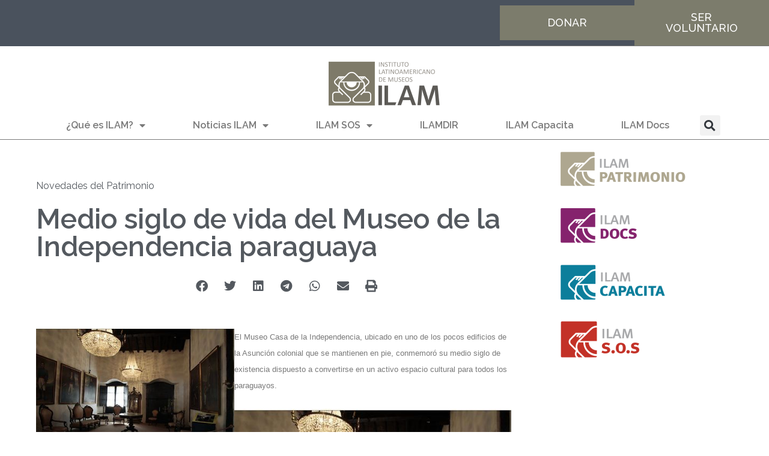

--- FILE ---
content_type: text/html; charset=UTF-8
request_url: https://ilam.org/medio-siglo-de-vida-del-museo-de-la-independencia-paraguaya/
body_size: 20260
content:
<!DOCTYPE html>
<html lang="es-CR">
<head>
	<meta charset="UTF-8">
	<meta name="viewport" content="width=device-width, initial-scale=1.0, viewport-fit=cover" />		<meta name='robots' content='index, follow, max-image-preview:large, max-snippet:-1, max-video-preview:-1' />

	<!-- This site is optimized with the Yoast SEO plugin v26.4 - https://yoast.com/wordpress/plugins/seo/ -->
	<title>Medio siglo de vida del Museo de la Independencia paraguaya - ILAM</title>
	<link rel="canonical" href="https://ilam.org/medio-siglo-de-vida-del-museo-de-la-independencia-paraguaya/" />
	<meta property="og:locale" content="es_ES" />
	<meta property="og:type" content="article" />
	<meta property="og:title" content="Medio siglo de vida del Museo de la Independencia paraguaya - ILAM" />
	<meta property="og:description" content="El&nbsp;Museo Casa de la Independencia, ubicado en uno de los pocos edificios de la&nbsp;Asunción colonial&nbsp;que se mantienen en pie, conmemoró su&nbsp;medio siglo&nbsp;de existencia dispuesto a convertirse en un&nbsp;activo espacio cultural&nbsp;para todos los paraguayos. El&nbsp;Museo Casa de la Independencia, ubicado en uno de los pocos edificios de la&nbsp;Asunción colonial&nbsp;que se mantienen en pie, conmemoró su&nbsp;medio siglo&nbsp;de [&hellip;]" />
	<meta property="og:url" content="https://ilam.org/medio-siglo-de-vida-del-museo-de-la-independencia-paraguaya/" />
	<meta property="og:site_name" content="ILAM" />
	<meta property="article:publisher" content="https://www.facebook.com/ilam.org" />
	<meta property="article:published_time" content="2015-05-11T00:00:00+00:00" />
	<meta property="og:image" content="https://ilam.org/images/noticias/casa-py.JPG" />
	<meta name="author" content="Redacción" />
	<meta name="twitter:card" content="summary_large_image" />
	<meta name="twitter:creator" content="@SOSPatrimonio" />
	<meta name="twitter:site" content="@SOSPatrimonio" />
	<meta name="twitter:label1" content="Written by" />
	<meta name="twitter:data1" content="Redacción" />
	<meta name="twitter:label2" content="Est. reading time" />
	<meta name="twitter:data2" content="4 minutos" />
	<script type="application/ld+json" class="yoast-schema-graph">{"@context":"https://schema.org","@graph":[{"@type":"Article","@id":"https://ilam.org/medio-siglo-de-vida-del-museo-de-la-independencia-paraguaya/#article","isPartOf":{"@id":"https://ilam.org/medio-siglo-de-vida-del-museo-de-la-independencia-paraguaya/"},"author":{"name":"Redacción","@id":"https://ilam.org/#/schema/person/cd3e319b6e481c07010a028a8c44177a"},"headline":"Medio siglo de vida del Museo de la Independencia paraguaya","datePublished":"2015-05-11T00:00:00+00:00","mainEntityOfPage":{"@id":"https://ilam.org/medio-siglo-de-vida-del-museo-de-la-independencia-paraguaya/"},"wordCount":740,"publisher":{"@id":"https://ilam.org/#organization"},"image":{"@id":"https://ilam.org/medio-siglo-de-vida-del-museo-de-la-independencia-paraguaya/#primaryimage"},"thumbnailUrl":"https://ilam.org/images/noticias/casa-py.JPG","articleSection":["Novedades del Patrimonio"],"inLanguage":"es-CR"},{"@type":"WebPage","@id":"https://ilam.org/medio-siglo-de-vida-del-museo-de-la-independencia-paraguaya/","url":"https://ilam.org/medio-siglo-de-vida-del-museo-de-la-independencia-paraguaya/","name":"Medio siglo de vida del Museo de la Independencia paraguaya - ILAM","isPartOf":{"@id":"https://ilam.org/#website"},"primaryImageOfPage":{"@id":"https://ilam.org/medio-siglo-de-vida-del-museo-de-la-independencia-paraguaya/#primaryimage"},"image":{"@id":"https://ilam.org/medio-siglo-de-vida-del-museo-de-la-independencia-paraguaya/#primaryimage"},"thumbnailUrl":"https://ilam.org/images/noticias/casa-py.JPG","datePublished":"2015-05-11T00:00:00+00:00","breadcrumb":{"@id":"https://ilam.org/medio-siglo-de-vida-del-museo-de-la-independencia-paraguaya/#breadcrumb"},"inLanguage":"es-CR","potentialAction":[{"@type":"ReadAction","target":["https://ilam.org/medio-siglo-de-vida-del-museo-de-la-independencia-paraguaya/"]}]},{"@type":"ImageObject","inLanguage":"es-CR","@id":"https://ilam.org/medio-siglo-de-vida-del-museo-de-la-independencia-paraguaya/#primaryimage","url":"https://ilam.org/images/noticias/casa-py.JPG","contentUrl":"https://ilam.org/images/noticias/casa-py.JPG"},{"@type":"BreadcrumbList","@id":"https://ilam.org/medio-siglo-de-vida-del-museo-de-la-independencia-paraguaya/#breadcrumb","itemListElement":[{"@type":"ListItem","position":1,"name":"Portada","item":"https://ilam.org/"},{"@type":"ListItem","position":2,"name":"Medio siglo de vida del Museo de la Independencia paraguaya"}]},{"@type":"WebSite","@id":"https://ilam.org/#website","url":"https://ilam.org/","name":"ILAM","description":"Instituto Latinoamericano de Museos","publisher":{"@id":"https://ilam.org/#organization"},"potentialAction":[{"@type":"SearchAction","target":{"@type":"EntryPoint","urlTemplate":"https://ilam.org/?s={search_term_string}"},"query-input":{"@type":"PropertyValueSpecification","valueRequired":true,"valueName":"search_term_string"}}],"inLanguage":"es-CR"},{"@type":"Organization","@id":"https://ilam.org/#organization","name":"ILAM","url":"https://ilam.org/","logo":{"@type":"ImageObject","inLanguage":"es-CR","@id":"https://ilam.org/#/schema/logo/image/","url":"https://ilam.org/wp-content/uploads/2023/05/nuevoILAMai.png","contentUrl":"https://ilam.org/wp-content/uploads/2023/05/nuevoILAMai.png","width":1280,"height":543,"caption":"ILAM"},"image":{"@id":"https://ilam.org/#/schema/logo/image/"},"sameAs":["https://www.facebook.com/ilam.org","https://x.com/SOSPatrimonio","https://www.instagram.com/instituto.ilam/"]},{"@type":"Person","@id":"https://ilam.org/#/schema/person/cd3e319b6e481c07010a028a8c44177a","name":"Redacción","image":{"@type":"ImageObject","inLanguage":"es-CR","@id":"https://ilam.org/#/schema/person/image/","url":"https://secure.gravatar.com/avatar/fd4a233390032a94904459d31da9a1957762dc6b351167dc3b14b275b42f9507?s=96&d=mm&r=g","contentUrl":"https://secure.gravatar.com/avatar/fd4a233390032a94904459d31da9a1957762dc6b351167dc3b14b275b42f9507?s=96&d=mm&r=g","caption":"Redacción"},"sameAs":["https://ilam.org"],"url":"https://ilam.org/author/vane-valverdesantos/"}]}</script>
	<!-- / Yoast SEO plugin. -->


<link rel='dns-prefetch' href='//www.googletagmanager.com' />
<link rel='dns-prefetch' href='//stats.wp.com' />
<link rel='dns-prefetch' href='//pagead2.googlesyndication.com' />
<link rel='preconnect' href='//c0.wp.com' />
<link rel="alternate" type="application/rss+xml" title="ILAM &raquo; Feed" href="https://ilam.org/feed/" />
<link rel="alternate" type="application/rss+xml" title="ILAM &raquo; RSS de los comentarios" href="https://ilam.org/comments/feed/" />
<link rel="alternate" title="oEmbed (JSON)" type="application/json+oembed" href="https://ilam.org/wp-json/oembed/1.0/embed?url=https%3A%2F%2Filam.org%2Fmedio-siglo-de-vida-del-museo-de-la-independencia-paraguaya%2F" />
<link rel="alternate" title="oEmbed (XML)" type="text/xml+oembed" href="https://ilam.org/wp-json/oembed/1.0/embed?url=https%3A%2F%2Filam.org%2Fmedio-siglo-de-vida-del-museo-de-la-independencia-paraguaya%2F&#038;format=xml" />
<style id='wp-img-auto-sizes-contain-inline-css'>
img:is([sizes=auto i],[sizes^="auto," i]){contain-intrinsic-size:3000px 1500px}
/*# sourceURL=wp-img-auto-sizes-contain-inline-css */
</style>

<style id='wp-emoji-styles-inline-css'>

	img.wp-smiley, img.emoji {
		display: inline !important;
		border: none !important;
		box-shadow: none !important;
		height: 1em !important;
		width: 1em !important;
		margin: 0 0.07em !important;
		vertical-align: -0.1em !important;
		background: none !important;
		padding: 0 !important;
	}
/*# sourceURL=wp-emoji-styles-inline-css */
</style>
<link rel='stylesheet' id='wp-block-library-css' href='https://c0.wp.com/c/6.9/wp-includes/css/dist/block-library/style.min.css' media='all' />

<style id='classic-theme-styles-inline-css'>
/*! This file is auto-generated */
.wp-block-button__link{color:#fff;background-color:#32373c;border-radius:9999px;box-shadow:none;text-decoration:none;padding:calc(.667em + 2px) calc(1.333em + 2px);font-size:1.125em}.wp-block-file__button{background:#32373c;color:#fff;text-decoration:none}
/*# sourceURL=/wp-includes/css/classic-themes.min.css */
</style>
<link rel='stylesheet' id='ilam-style-css' href='https://ilam.org/wp-content/themes/ilam/style.css?ver=1.0.0' media='all' />
<link rel='stylesheet' id='elementor-frontend-css' href='https://ilam.org/wp-content/plugins/elementor/assets/css/frontend.min.css?ver=3.33.1' media='all' />
<link rel='stylesheet' id='widget-image-css' href='https://ilam.org/wp-content/plugins/elementor/assets/css/widget-image.min.css?ver=3.33.1' media='all' />
<link rel='stylesheet' id='widget-nav-menu-css' href='https://ilam.org/wp-content/plugins/pro-elements/assets/css/widget-nav-menu.min.css?ver=3.33.1' media='all' />
<link rel='stylesheet' id='widget-search-form-css' href='https://ilam.org/wp-content/plugins/pro-elements/assets/css/widget-search-form.min.css?ver=3.33.1' media='all' />
<link rel='stylesheet' id='elementor-icons-shared-0-css' href='https://ilam.org/wp-content/plugins/elementor/assets/lib/font-awesome/css/fontawesome.min.css?ver=5.15.3' media='all' />
<link rel='stylesheet' id='elementor-icons-fa-solid-css' href='https://ilam.org/wp-content/plugins/elementor/assets/lib/font-awesome/css/solid.min.css?ver=5.15.3' media='all' />
<link rel='stylesheet' id='widget-heading-css' href='https://ilam.org/wp-content/plugins/elementor/assets/css/widget-heading.min.css?ver=3.33.1' media='all' />
<link rel='stylesheet' id='widget-spacer-css' href='https://ilam.org/wp-content/plugins/elementor/assets/css/widget-spacer.min.css?ver=3.33.1' media='all' />
<link rel='stylesheet' id='widget-post-info-css' href='https://ilam.org/wp-content/plugins/pro-elements/assets/css/widget-post-info.min.css?ver=3.33.1' media='all' />
<link rel='stylesheet' id='widget-icon-list-css' href='https://ilam.org/wp-content/plugins/elementor/assets/css/widget-icon-list.min.css?ver=3.33.1' media='all' />
<link rel='stylesheet' id='elementor-icons-fa-regular-css' href='https://ilam.org/wp-content/plugins/elementor/assets/lib/font-awesome/css/regular.min.css?ver=5.15.3' media='all' />
<link rel='stylesheet' id='widget-share-buttons-css' href='https://ilam.org/wp-content/plugins/pro-elements/assets/css/widget-share-buttons.min.css?ver=3.33.1' media='all' />
<link rel='stylesheet' id='e-apple-webkit-css' href='https://ilam.org/wp-content/plugins/elementor/assets/css/conditionals/apple-webkit.min.css?ver=3.33.1' media='all' />
<link rel='stylesheet' id='elementor-icons-fa-brands-css' href='https://ilam.org/wp-content/plugins/elementor/assets/lib/font-awesome/css/brands.min.css?ver=5.15.3' media='all' />
<link rel='stylesheet' id='swiper-css' href='https://ilam.org/wp-content/plugins/elementor/assets/lib/swiper/v8/css/swiper.min.css?ver=8.4.5' media='all' />
<link rel='stylesheet' id='upk-alter-carousel-css' href='https://ilam.org/wp-content/plugins/ultimate-post-kit/assets/css/upk-alter-carousel.css?ver=4.0.12' media='all' />
<link rel='stylesheet' id='elementor-icons-css' href='https://ilam.org/wp-content/plugins/elementor/assets/lib/eicons/css/elementor-icons.min.css?ver=5.44.0' media='all' />
<link rel='stylesheet' id='elementor-post-8570-css' href='https://ilam.org/wp-content/uploads/elementor/css/post-8570.css?ver=1763587698' media='all' />
<link rel='stylesheet' id='elementor-post-8585-css' href='https://ilam.org/wp-content/uploads/elementor/css/post-8585.css?ver=1763587698' media='all' />
<link rel='stylesheet' id='elementor-post-8675-css' href='https://ilam.org/wp-content/uploads/elementor/css/post-8675.css?ver=1763587698' media='all' />
<link rel='stylesheet' id='elementor-post-8837-css' href='https://ilam.org/wp-content/uploads/elementor/css/post-8837.css?ver=1763587761' media='all' />
<link rel='stylesheet' id='upk-font-css' href='https://ilam.org/wp-content/plugins/ultimate-post-kit/assets/css/upk-font.css?ver=4.0.12' media='all' />
<link rel='stylesheet' id='upk-site-css' href='https://ilam.org/wp-content/plugins/ultimate-post-kit/assets/css/upk-site.css?ver=4.0.12' media='all' />
<link rel='stylesheet' id='elementor-gf-raleway-css' href='https://fonts.googleapis.com/css?family=Raleway:100,100italic,200,200italic,300,300italic,400,400italic,500,500italic,600,600italic,700,700italic,800,800italic,900,900italic&#038;display=swap' media='all' />
<link rel='stylesheet' id='elementor-gf-patuaone-css' href='https://fonts.googleapis.com/css?family=Patua+One:100,100italic,200,200italic,300,300italic,400,400italic,500,500italic,600,600italic,700,700italic,800,800italic,900,900italic&#038;display=swap' media='all' />
<link rel='stylesheet' id='elementor-gf-roboto-css' href='https://fonts.googleapis.com/css?family=Roboto:100,100italic,200,200italic,300,300italic,400,400italic,500,500italic,600,600italic,700,700italic,800,800italic,900,900italic&#038;display=swap' media='all' />
<link rel='stylesheet' id='elementor-gf-robotoserif-css' href='https://fonts.googleapis.com/css?family=Roboto+Serif:100,100italic,200,200italic,300,300italic,400,400italic,500,500italic,600,600italic,700,700italic,800,800italic,900,900italic&#038;display=swap' media='all' />
<script src="https://c0.wp.com/c/6.9/wp-includes/js/jquery/jquery.min.js" id="jquery-core-js"></script>
<script src="https://c0.wp.com/c/6.9/wp-includes/js/jquery/jquery-migrate.min.js" id="jquery-migrate-js"></script>

<!-- Google tag (gtag.js) snippet added by Site Kit -->
<!-- Fragmento de Google Analytics añadido por Site Kit -->
<script src="https://www.googletagmanager.com/gtag/js?id=G-W9DF1M8PCZ" id="google_gtagjs-js" async></script>
<script id="google_gtagjs-js-after">
window.dataLayer = window.dataLayer || [];function gtag(){dataLayer.push(arguments);}
gtag("set","linker",{"domains":["ilam.org"]});
gtag("js", new Date());
gtag("set", "developer_id.dZTNiMT", true);
gtag("config", "G-W9DF1M8PCZ");
//# sourceURL=google_gtagjs-js-after
</script>
<link rel="https://api.w.org/" href="https://ilam.org/wp-json/" /><link rel="alternate" title="JSON" type="application/json" href="https://ilam.org/wp-json/wp/v2/posts/7683" /><link rel="EditURI" type="application/rsd+xml" title="RSD" href="https://ilam.org/xmlrpc.php?rsd" />
<meta name="generator" content="WordPress 6.9" />
<link rel='shortlink' href='https://ilam.org/?p=7683' />
<meta name="generator" content="Site Kit by Google 1.166.0" />	<style>img#wpstats{display:none}</style>
		<meta name="google-site-verification" content="obP9NSdHThDHsVc03mDE-2sHqHjBc0buIJ3NeDU3l30">
<!-- Google AdSense meta tags added by Site Kit -->
<meta name="google-adsense-platform-account" content="ca-host-pub-2644536267352236">
<meta name="google-adsense-platform-domain" content="sitekit.withgoogle.com">
<!-- End Google AdSense meta tags added by Site Kit -->
<meta name="generator" content="Elementor 3.33.1; features: additional_custom_breakpoints; settings: css_print_method-external, google_font-enabled, font_display-swap">
			<style>
				.e-con.e-parent:nth-of-type(n+4):not(.e-lazyloaded):not(.e-no-lazyload),
				.e-con.e-parent:nth-of-type(n+4):not(.e-lazyloaded):not(.e-no-lazyload) * {
					background-image: none !important;
				}
				@media screen and (max-height: 1024px) {
					.e-con.e-parent:nth-of-type(n+3):not(.e-lazyloaded):not(.e-no-lazyload),
					.e-con.e-parent:nth-of-type(n+3):not(.e-lazyloaded):not(.e-no-lazyload) * {
						background-image: none !important;
					}
				}
				@media screen and (max-height: 640px) {
					.e-con.e-parent:nth-of-type(n+2):not(.e-lazyloaded):not(.e-no-lazyload),
					.e-con.e-parent:nth-of-type(n+2):not(.e-lazyloaded):not(.e-no-lazyload) * {
						background-image: none !important;
					}
				}
			</style>
			
<!-- Fragmento de Google AdSense añadido por Site Kit -->
<script async src="https://pagead2.googlesyndication.com/pagead/js/adsbygoogle.js?client=ca-pub-6717237388305232&amp;host=ca-host-pub-2644536267352236" crossorigin="anonymous"></script>

<!-- Finalizar el fragmento de Google AdSense agregado por Site Kit -->
<link rel="icon" href="https://ilam.org/wp-content/uploads/2023/05/ranas-e1684788078283-150x150.png" sizes="32x32" />
<link rel="icon" href="https://ilam.org/wp-content/uploads/2023/05/ranas-e1684788078283.png" sizes="192x192" />
<link rel="apple-touch-icon" href="https://ilam.org/wp-content/uploads/2023/05/ranas-e1684788078283.png" />
<meta name="msapplication-TileImage" content="https://ilam.org/wp-content/uploads/2023/05/ranas-e1684788078283.png" />
		<style id="wp-custom-css">
			.post, .page {
  margin: 0;
}
.elementor-nav-menu, .elementor-nav-menu li, .elementor-nav-menu ul {
  z-index: 999 !important;
}
.page-content, .entry-content, .entry-summary {
  margin: 0 0 0;
}		</style>
		</head>
<body class="wp-singular post-template-default single single-post postid-7683 single-format-standard wp-custom-logo wp-theme-ilam no-sidebar elementor-default elementor-template-full-width elementor-kit-8570 elementor-page-8837">
		<header data-elementor-type="header" data-elementor-id="8585" class="elementor elementor-8585 elementor-location-header" data-elementor-post-type="elementor_library">
					<section class="elementor-section elementor-top-section elementor-element elementor-element-48ba142b elementor-section-full_width elementor-section-content-middle elementor-section-height-default elementor-section-height-default" data-id="48ba142b" data-element_type="section" data-settings="{&quot;background_background&quot;:&quot;classic&quot;}">
						<div class="elementor-container elementor-column-gap-no">
					<div class="elementor-column elementor-col-50 elementor-top-column elementor-element elementor-element-46972054" data-id="46972054" data-element_type="column">
			<div class="elementor-widget-wrap">
							</div>
		</div>
				<div class="elementor-column elementor-col-50 elementor-top-column elementor-element elementor-element-9055957" data-id="9055957" data-element_type="column">
			<div class="elementor-widget-wrap elementor-element-populated">
						<section class="elementor-section elementor-inner-section elementor-element elementor-element-2ddae17 elementor-section-full_width elementor-section-height-default elementor-section-height-default" data-id="2ddae17" data-element_type="section">
						<div class="elementor-container elementor-column-gap-no">
					<div class="elementor-column elementor-col-50 elementor-inner-column elementor-element elementor-element-a40fc01" data-id="a40fc01" data-element_type="column">
			<div class="elementor-widget-wrap elementor-element-populated">
						<div class="elementor-element elementor-element-9c9cbe6 elementor-align-justify elementor-widget-tablet__width-initial elementor-widget elementor-widget-button" data-id="9c9cbe6" data-element_type="widget" data-widget_type="button.default">
				<div class="elementor-widget-container">
									<div class="elementor-button-wrapper">
					<a class="elementor-button elementor-button-link elementor-size-lg" href="#">
						<span class="elementor-button-content-wrapper">
									<span class="elementor-button-text">DONAR</span>
					</span>
					</a>
				</div>
								</div>
				</div>
					</div>
		</div>
				<div class="elementor-column elementor-col-50 elementor-inner-column elementor-element elementor-element-283290b" data-id="283290b" data-element_type="column">
			<div class="elementor-widget-wrap elementor-element-populated">
						<div class="elementor-element elementor-element-6dba0a8 elementor-align-justify elementor-widget elementor-widget-button" data-id="6dba0a8" data-element_type="widget" data-widget_type="button.default">
				<div class="elementor-widget-container">
									<div class="elementor-button-wrapper">
					<a class="elementor-button elementor-button-link elementor-size-lg" href="#">
						<span class="elementor-button-content-wrapper">
									<span class="elementor-button-text">SER VOLUNTARIO</span>
					</span>
					</a>
				</div>
								</div>
				</div>
					</div>
		</div>
					</div>
		</section>
					</div>
		</div>
					</div>
		</section>
				<section class="elementor-section elementor-top-section elementor-element elementor-element-21076ed elementor-section-full_width elementor-section-height-default elementor-section-height-default" data-id="21076ed" data-element_type="section" data-settings="{&quot;background_background&quot;:&quot;classic&quot;}">
						<div class="elementor-container elementor-column-gap-no">
					<div class="elementor-column elementor-col-100 elementor-top-column elementor-element elementor-element-ee6d76d" data-id="ee6d76d" data-element_type="column">
			<div class="elementor-widget-wrap elementor-element-populated">
						<div class="elementor-element elementor-element-2a33948 elementor-widget elementor-widget-theme-site-logo elementor-widget-image" data-id="2a33948" data-element_type="widget" data-widget_type="theme-site-logo.default">
				<div class="elementor-widget-container">
											<a href="https://ilam.org">
			<img src="https://ilam.org/wp-content/uploads/elementor/thumbs/nuevoILAMai-qdbjuwwrz6fci3jdyr16zc76j5x2huuqdhq99j8f2g.png" title="nuevoILAMai" alt="nuevoILAMai" loading="lazy" />				</a>
											</div>
				</div>
				<section class="elementor-section elementor-inner-section elementor-element elementor-element-2267716 elementor-section-boxed elementor-section-height-default elementor-section-height-default" data-id="2267716" data-element_type="section">
						<div class="elementor-container elementor-column-gap-no">
					<div class="elementor-column elementor-col-50 elementor-inner-column elementor-element elementor-element-b727e32" data-id="b727e32" data-element_type="column">
			<div class="elementor-widget-wrap elementor-element-populated">
						<div class="elementor-element elementor-element-83a21b6 elementor-nav-menu__align-justify elementor-nav-menu--dropdown-tablet elementor-nav-menu__text-align-aside elementor-nav-menu--toggle elementor-nav-menu--burger elementor-widget elementor-widget-nav-menu" data-id="83a21b6" data-element_type="widget" data-settings="{&quot;layout&quot;:&quot;horizontal&quot;,&quot;submenu_icon&quot;:{&quot;value&quot;:&quot;&lt;i class=\&quot;fas fa-caret-down\&quot; aria-hidden=\&quot;true\&quot;&gt;&lt;\/i&gt;&quot;,&quot;library&quot;:&quot;fa-solid&quot;},&quot;toggle&quot;:&quot;burger&quot;}" data-widget_type="nav-menu.default">
				<div class="elementor-widget-container">
								<nav aria-label="Menu" class="elementor-nav-menu--main elementor-nav-menu__container elementor-nav-menu--layout-horizontal e--pointer-underline e--animation-fade">
				<ul id="menu-1-83a21b6" class="elementor-nav-menu"><li class="menu-item menu-item-type-custom menu-item-object-custom menu-item-has-children menu-item-5084"><a href="#" class="elementor-item elementor-item-anchor">¿Qué es ILAM?</a>
<ul class="sub-menu elementor-nav-menu--dropdown">
	<li class="menu-item menu-item-type-post_type menu-item-object-page menu-item-9016"><a href="https://ilam.org/acerca-de-ilam/" class="elementor-sub-item">Acerca del Instituto</a></li>
	<li class="menu-item menu-item-type-post_type menu-item-object-page menu-item-9123"><a href="https://ilam.org/gestion-institucional/" class="elementor-sub-item">Gestión Institucional</a></li>
</ul>
</li>
<li class="menu-item menu-item-type-custom menu-item-object-custom menu-item-has-children menu-item-5085"><a href="#" class="elementor-item elementor-item-anchor">Noticias ILAM</a>
<ul class="sub-menu elementor-nav-menu--dropdown">
	<li class="menu-item menu-item-type-post_type menu-item-object-page menu-item-9762"><a href="https://ilam.org/noticias/" class="elementor-sub-item">Últimas Noticias</a></li>
	<li class="menu-item menu-item-type-taxonomy menu-item-object-category menu-item-5075"><a href="https://ilam.org/categoria/articulos-destacados/" class="elementor-sub-item">Artículos Destacados</a></li>
	<li class="menu-item menu-item-type-taxonomy menu-item-object-category current-post-ancestor current-menu-parent current-post-parent menu-item-5081"><a href="https://ilam.org/categoria/novedades-del-patrimonio/" class="elementor-sub-item">Novedades del Patrimonio</a></li>
	<li class="menu-item menu-item-type-taxonomy menu-item-object-category menu-item-5077"><a href="https://ilam.org/categoria/cartelera-de-eventos/" class="elementor-sub-item">Cartelera de Eventos</a></li>
</ul>
</li>
<li class="menu-item menu-item-type-custom menu-item-object-custom menu-item-has-children menu-item-5087"><a href="#" class="elementor-item elementor-item-anchor">ILAM SOS</a>
<ul class="sub-menu elementor-nav-menu--dropdown">
	<li class="menu-item menu-item-type-taxonomy menu-item-object-category menu-item-5082"><a href="https://ilam.org/categoria/nuestro-patrimonio-en-peligro/" class="elementor-sub-item">Nuestro Patrimonio en Peligro</a></li>
	<li class="menu-item menu-item-type-taxonomy menu-item-object-category menu-item-5076"><a href="https://ilam.org/categoria/articulos-sobre-trafico-ilicito/" class="elementor-sub-item">Artículos sobre tráfico ilícito</a></li>
	<li class="menu-item menu-item-type-taxonomy menu-item-object-category menu-item-5080"><a href="https://ilam.org/categoria/noticias-sobre-objetos-robados/" class="elementor-sub-item">Noticias sobre objetos robados</a></li>
</ul>
</li>
<li class="menu-item menu-item-type-custom menu-item-object-custom menu-item-5088"><a href="https://ilamdir.org" class="elementor-item">ILAMDIR</a></li>
<li class="menu-item menu-item-type-custom menu-item-object-custom menu-item-5089"><a href="#" class="elementor-item elementor-item-anchor">ILAM Capacita</a></li>
<li class="menu-item menu-item-type-custom menu-item-object-custom menu-item-5090"><a href="https://ilamdocs.org" class="elementor-item">ILAM Docs</a></li>
</ul>			</nav>
					<div class="elementor-menu-toggle" role="button" tabindex="0" aria-label="Menu Toggle" aria-expanded="false">
			<i aria-hidden="true" role="presentation" class="elementor-menu-toggle__icon--open eicon-menu-bar"></i><i aria-hidden="true" role="presentation" class="elementor-menu-toggle__icon--close eicon-close"></i>		</div>
					<nav class="elementor-nav-menu--dropdown elementor-nav-menu__container" aria-hidden="true">
				<ul id="menu-2-83a21b6" class="elementor-nav-menu"><li class="menu-item menu-item-type-custom menu-item-object-custom menu-item-has-children menu-item-5084"><a href="#" class="elementor-item elementor-item-anchor" tabindex="-1">¿Qué es ILAM?</a>
<ul class="sub-menu elementor-nav-menu--dropdown">
	<li class="menu-item menu-item-type-post_type menu-item-object-page menu-item-9016"><a href="https://ilam.org/acerca-de-ilam/" class="elementor-sub-item" tabindex="-1">Acerca del Instituto</a></li>
	<li class="menu-item menu-item-type-post_type menu-item-object-page menu-item-9123"><a href="https://ilam.org/gestion-institucional/" class="elementor-sub-item" tabindex="-1">Gestión Institucional</a></li>
</ul>
</li>
<li class="menu-item menu-item-type-custom menu-item-object-custom menu-item-has-children menu-item-5085"><a href="#" class="elementor-item elementor-item-anchor" tabindex="-1">Noticias ILAM</a>
<ul class="sub-menu elementor-nav-menu--dropdown">
	<li class="menu-item menu-item-type-post_type menu-item-object-page menu-item-9762"><a href="https://ilam.org/noticias/" class="elementor-sub-item" tabindex="-1">Últimas Noticias</a></li>
	<li class="menu-item menu-item-type-taxonomy menu-item-object-category menu-item-5075"><a href="https://ilam.org/categoria/articulos-destacados/" class="elementor-sub-item" tabindex="-1">Artículos Destacados</a></li>
	<li class="menu-item menu-item-type-taxonomy menu-item-object-category current-post-ancestor current-menu-parent current-post-parent menu-item-5081"><a href="https://ilam.org/categoria/novedades-del-patrimonio/" class="elementor-sub-item" tabindex="-1">Novedades del Patrimonio</a></li>
	<li class="menu-item menu-item-type-taxonomy menu-item-object-category menu-item-5077"><a href="https://ilam.org/categoria/cartelera-de-eventos/" class="elementor-sub-item" tabindex="-1">Cartelera de Eventos</a></li>
</ul>
</li>
<li class="menu-item menu-item-type-custom menu-item-object-custom menu-item-has-children menu-item-5087"><a href="#" class="elementor-item elementor-item-anchor" tabindex="-1">ILAM SOS</a>
<ul class="sub-menu elementor-nav-menu--dropdown">
	<li class="menu-item menu-item-type-taxonomy menu-item-object-category menu-item-5082"><a href="https://ilam.org/categoria/nuestro-patrimonio-en-peligro/" class="elementor-sub-item" tabindex="-1">Nuestro Patrimonio en Peligro</a></li>
	<li class="menu-item menu-item-type-taxonomy menu-item-object-category menu-item-5076"><a href="https://ilam.org/categoria/articulos-sobre-trafico-ilicito/" class="elementor-sub-item" tabindex="-1">Artículos sobre tráfico ilícito</a></li>
	<li class="menu-item menu-item-type-taxonomy menu-item-object-category menu-item-5080"><a href="https://ilam.org/categoria/noticias-sobre-objetos-robados/" class="elementor-sub-item" tabindex="-1">Noticias sobre objetos robados</a></li>
</ul>
</li>
<li class="menu-item menu-item-type-custom menu-item-object-custom menu-item-5088"><a href="https://ilamdir.org" class="elementor-item" tabindex="-1">ILAMDIR</a></li>
<li class="menu-item menu-item-type-custom menu-item-object-custom menu-item-5089"><a href="#" class="elementor-item elementor-item-anchor" tabindex="-1">ILAM Capacita</a></li>
<li class="menu-item menu-item-type-custom menu-item-object-custom menu-item-5090"><a href="https://ilamdocs.org" class="elementor-item" tabindex="-1">ILAM Docs</a></li>
</ul>			</nav>
						</div>
				</div>
					</div>
		</div>
				<div class="elementor-column elementor-col-50 elementor-inner-column elementor-element elementor-element-433c80e" data-id="433c80e" data-element_type="column">
			<div class="elementor-widget-wrap elementor-element-populated">
						<div class="elementor-element elementor-element-16cd311 elementor-search-form--skin-full_screen elementor-widget elementor-widget-search-form" data-id="16cd311" data-element_type="widget" data-settings="{&quot;skin&quot;:&quot;full_screen&quot;}" data-widget_type="search-form.default">
				<div class="elementor-widget-container">
							<search role="search">
			<form class="elementor-search-form" action="https://ilam.org" method="get">
												<div class="elementor-search-form__toggle" role="button" tabindex="0" aria-label="Search">
					<i aria-hidden="true" class="fas fa-search"></i>				</div>
								<div class="elementor-search-form__container">
					<label class="elementor-screen-only" for="elementor-search-form-16cd311">Search</label>

					
					<input id="elementor-search-form-16cd311" placeholder="Buscar..." class="elementor-search-form__input" type="search" name="s" value="">
					
					
										<div class="dialog-lightbox-close-button dialog-close-button" role="button" tabindex="0" aria-label="Close this search box.">
						<i aria-hidden="true" class="eicon-close"></i>					</div>
									</div>
			</form>
		</search>
						</div>
				</div>
					</div>
		</div>
					</div>
		</section>
					</div>
		</div>
					</div>
		</section>
				</header>
				<div data-elementor-type="single-post" data-elementor-id="8837" class="elementor elementor-8837 elementor-location-single post-7683 post type-post status-publish format-standard hentry category-novedades-del-patrimonio" data-elementor-post-type="elementor_library">
					<section class="elementor-section elementor-top-section elementor-element elementor-element-209c75b3 elementor-section-boxed elementor-section-height-default elementor-section-height-default" data-id="209c75b3" data-element_type="section">
						<div class="elementor-container elementor-column-gap-default">
					<div class="elementor-column elementor-col-50 elementor-top-column elementor-element elementor-element-1b2e0c5f" data-id="1b2e0c5f" data-element_type="column">
			<div class="elementor-widget-wrap elementor-element-populated">
						<div class="elementor-element elementor-element-586b763e elementor-widget elementor-widget-spacer" data-id="586b763e" data-element_type="widget" data-widget_type="spacer.default">
				<div class="elementor-widget-container">
							<div class="elementor-spacer">
			<div class="elementor-spacer-inner"></div>
		</div>
						</div>
				</div>
				<section class="elementor-section elementor-inner-section elementor-element elementor-element-2b9a470 elementor-reverse-mobile elementor-section-boxed elementor-section-height-default elementor-section-height-default" data-id="2b9a470" data-element_type="section">
						<div class="elementor-container elementor-column-gap-default">
					<div class="elementor-column elementor-col-100 elementor-inner-column elementor-element elementor-element-6fb54a4" data-id="6fb54a4" data-element_type="column">
			<div class="elementor-widget-wrap elementor-element-populated">
						<div class="elementor-element elementor-element-b363a15 elementor-widget elementor-widget-post-info" data-id="b363a15" data-element_type="widget" data-widget_type="post-info.default">
				<div class="elementor-widget-container">
							<ul class="elementor-inline-items elementor-icon-list-items elementor-post-info">
								<li class="elementor-icon-list-item elementor-repeater-item-f0a4eee elementor-inline-item" itemprop="about">
													<span class="elementor-icon-list-text elementor-post-info__item elementor-post-info__item--type-terms">
										<span class="elementor-post-info__terms-list">
				<a href="https://ilam.org/categoria/novedades-del-patrimonio/" class="elementor-post-info__terms-list-item">Novedades del Patrimonio</a>				</span>
					</span>
								</li>
				</ul>
						</div>
				</div>
				<div class="elementor-element elementor-element-567e9264 elementor-widget elementor-widget-theme-post-title elementor-page-title elementor-widget-heading" data-id="567e9264" data-element_type="widget" data-widget_type="theme-post-title.default">
				<div class="elementor-widget-container">
					<h1 class="elementor-heading-title elementor-size-default">Medio siglo de vida del Museo de la Independencia paraguaya</h1>				</div>
				</div>
				<div class="elementor-element elementor-element-5dfb9e2d elementor-share-buttons--view-icon elementor-share-buttons--skin-framed elementor-share-buttons--color-custom elementor-share-buttons--shape-square elementor-grid-0 elementor-widget elementor-widget-share-buttons" data-id="5dfb9e2d" data-element_type="widget" data-widget_type="share-buttons.default">
				<div class="elementor-widget-container">
							<div class="elementor-grid" role="list">
								<div class="elementor-grid-item" role="listitem">
						<div class="elementor-share-btn elementor-share-btn_facebook" role="button" tabindex="0" aria-label="Share on facebook">
															<span class="elementor-share-btn__icon">
								<i class="fab fa-facebook" aria-hidden="true"></i>							</span>
																				</div>
					</div>
									<div class="elementor-grid-item" role="listitem">
						<div class="elementor-share-btn elementor-share-btn_twitter" role="button" tabindex="0" aria-label="Share on twitter">
															<span class="elementor-share-btn__icon">
								<i class="fab fa-twitter" aria-hidden="true"></i>							</span>
																				</div>
					</div>
									<div class="elementor-grid-item" role="listitem">
						<div class="elementor-share-btn elementor-share-btn_linkedin" role="button" tabindex="0" aria-label="Share on linkedin">
															<span class="elementor-share-btn__icon">
								<i class="fab fa-linkedin" aria-hidden="true"></i>							</span>
																				</div>
					</div>
									<div class="elementor-grid-item" role="listitem">
						<div class="elementor-share-btn elementor-share-btn_telegram" role="button" tabindex="0" aria-label="Share on telegram">
															<span class="elementor-share-btn__icon">
								<i class="fab fa-telegram" aria-hidden="true"></i>							</span>
																				</div>
					</div>
									<div class="elementor-grid-item" role="listitem">
						<div class="elementor-share-btn elementor-share-btn_whatsapp" role="button" tabindex="0" aria-label="Share on whatsapp">
															<span class="elementor-share-btn__icon">
								<i class="fab fa-whatsapp" aria-hidden="true"></i>							</span>
																				</div>
					</div>
									<div class="elementor-grid-item" role="listitem">
						<div class="elementor-share-btn elementor-share-btn_email" role="button" tabindex="0" aria-label="Share on email">
															<span class="elementor-share-btn__icon">
								<i class="fas fa-envelope" aria-hidden="true"></i>							</span>
																				</div>
					</div>
									<div class="elementor-grid-item" role="listitem">
						<div class="elementor-share-btn elementor-share-btn_print" role="button" tabindex="0" aria-label="Share on print">
															<span class="elementor-share-btn__icon">
								<i class="fas fa-print" aria-hidden="true"></i>							</span>
																				</div>
					</div>
						</div>
						</div>
				</div>
				<div class="elementor-element elementor-element-e5daa4d elementor-widget elementor-widget-theme-post-content" data-id="e5daa4d" data-element_type="widget" data-widget_type="theme-post-content.default">
				<div class="elementor-widget-container">
					<p><img fetchpriority="high" decoding="async" style="float: left;" src="https://ilam.org/images/noticias/casa-py.JPG" alt="casa-py.JPG" width="330" height="231" /></p>
<p><span style="font-family: arial, helvetica, sans-serif; font-size: 10pt;"><span style="font-family: arial, helvetica, sans-serif; font-size: 13.3333330154419px;">El&nbsp;</span><span style="font-family: arial, helvetica, sans-serif; font-size: 13.3333330154419px;">Museo Casa de la Independencia</span><span style="font-family: arial, helvetica, sans-serif; font-size: 13.3333330154419px;">, ubicado en uno de los pocos edificios de la</span><span style="font-family: arial, helvetica, sans-serif; font-size: 13.3333330154419px;">&nbsp;Asunción colonial</span><span style="font-family: arial, helvetica, sans-serif; font-size: 13.3333330154419px;">&nbsp;que se mantienen en pie, conmemoró su&nbsp;</span><span style="font-family: arial, helvetica, sans-serif; font-size: 13.3333330154419px;">medio siglo</span><span style="font-family: arial, helvetica, sans-serif; font-size: 13.3333330154419px;">&nbsp;de existencia dispuesto a convertirse en un&nbsp;</span><span style="font-family: arial, helvetica, sans-serif; font-size: 13.3333330154419px;">activo espacio cultural</span><span style="font-family: arial, helvetica, sans-serif; font-size: 13.3333330154419px;">&nbsp;para todos los paraguayos.</span></span></p>
<p><img decoding="async" style="font-family: arial, helvetica, sans-serif; font-size: 13.3333330154419px; float: left;" src="https://ilam.org/images/noticias/casa-py.JPG" alt="casa-py.JPG" width="461" height="323" /></p>
<p><span style="font-family: arial, helvetica, sans-serif; font-size: 10pt;">El&nbsp;Museo Casa de la Independencia, ubicado en uno de los pocos edificios de la&nbsp;Asunción colonial&nbsp;que se mantienen en pie, conmemoró su&nbsp;medio siglo&nbsp;de existencia dispuesto a convertirse en un&nbsp;activo espacio cultural&nbsp;para todos los paraguayos.</span></p>
<p><span style="font-family: arial, helvetica, sans-serif; font-size: 10pt;">Fue en realidad un cumpleaños adelantado, ya que el museo se inauguró el&nbsp;14 de mayo de 1965, tras una campaña para salvar la casa donde se aloja, y que parecía condenada al derrumbe, como recordó en el actoMabel Causarano, titular de la Secretaría Nacional de Cultura.&nbsp;Situado en el centro histórico de Asunción, el museo contiene importantes piezas de&nbsp;arte&nbsp;como muebles,&nbsp;pinturas, retratos&nbsp;y&nbsp;enseres&nbsp;de la época colonial.</span></p>
<p><span style="font-family: arial, helvetica, sans-serif; font-size: 10pt;">Posee por ejemplo valiosas obras procedentes de las Misiones Jesuíticas, como una&nbsp;pila bautismal del siglo XVII&nbsp;y candiles de madera del mismo periodo.&nbsp;Su interior permite además retroceder al pasado gracias a los muebles, sillas y objetos de su comedor, donde se recrea un espacio doméstico colonial.&nbsp;Algunos de sus tesoros son donaciones de las familias de los próceres que el 14 de mayo de 1811 gestaron, entre esas paredes, la independencia del país.&nbsp;Entre ellos Fulgencio Yegros, Vicente Ignacio Iturbe, Pedro Juan Caballero o José Gaspar Rodríguez de Francia, este último inmortalizado décadas más tarde en “Yo, el Supremo”, la novela de Augusto Roa Bastos.</span></p>
<p><span style="font-family: arial, helvetica, sans-serif; font-size: 10pt;">Todas estas piezas y ese aura colonial, presente en las paredes de adobe y los techos de teja, hacen del museo&nbsp;el más visitado de Paraguay,&nbsp;pero también un importante apéndice de la casa donde se fundó la nación paraguaya.&nbsp;“Esta era la sede de las reuniones secretas donde se conspiraba contra España, y desde donde la noche del 14 de mayo de 1811 los patriotas salieron por el callejón trasero decididos a lograr la independencia del país”, explicó la directora del museo, Yani Oliveira Silva.</span></p>
<p><span style="font-family: arial, helvetica, sans-serif; font-size: 10pt;">Un espacio dinámico y abierto</span></p>
<p><span style="font-family: arial, helvetica, sans-serif; font-size: 10pt;">Oliveira recuerda que la casa que desde hace cinco décadas da cobijo al museo, y que fue construida por una familia española en 1772, ilustra también el singular carácter de los independentistas paraguayos, que lograron rendir a las autoridades españolas de forma pacífica.&nbsp;“Por eso es linda la independencia de Paraguay, porque se hizo sin derramamiento de sangre y solo con jóvenes paraguayos”, destacó la directora del museo.&nbsp;Por su parte, el director general de Bienes y Servicios Culturales, Osvaldo Salerno, señaló que las instituciones paraguayas trabajan para que el museo se convierta en breve en un espacio cultural dinámico.</span></p>
<p><span style="font-family: arial, helvetica, sans-serif; font-size: 10pt;">Habló de dotarlo de una&nbsp;biblioteca&nbsp;y de otros&nbsp;servicios culturales,&nbsp;de manera que sea un espacio de referencia para los asuncenos y para todos los que lo visiten.&nbsp;La Casa de la Independencia fue&nbsp;restaurada&nbsp;el año pasado, una puesta en valor enmarcada dentro del plan maestro para revitalizar el casco histórico de Asunción (PlanCHA).&nbsp;El plan fue sometido a un concurso público, otorgado al estudio español Ecosistema Urbano, afincado en Madrid.</span></p>
<p><span style="font-family: arial, helvetica, sans-serif; font-size: 10pt;">Para el próximo 14 de mayo, cuando Paraguay celebre la Fiesta de la Independencia, está previsto que se presente en el edificio la maqueta del proyecto, un acto al que asistirá el presidente paraguayo, Horacio Cartes.&nbsp;La maqueta mostrará el centro histórico y sus alrededores en una superficie aproximada de cuatro metros de ancho por ocho de largo, con los objetos diseñados en escala de 1 al 500.&nbsp;Se trata de una propuesta estatal destinada a recuperar el corazón urbano de la capital paraguaya y a convertir el centro asunceno en lugar de residencia, tras el éxodo de sus vecinos a otras partes de la ciudad.</span></p>
<p><span style="font-family: arial, helvetica, sans-serif; font-size: 10pt;">IMAGEN: &nbsp;Vista general de una sala del interior de la Casa de la Independencia, en Asunción (Paraguay). EFE</span></p>
<p><span style="font-family: arial, helvetica, sans-serif; font-size: 10pt;">Tomado de:&nbsp;<a href="http://www.canalpatrimonio.com/medio-siglo-de-vida-del-museo-de-la-independencia-paraguaya/">http://www.canalpatrimonio.com/medio-siglo-de-vida-del-museo-de-la-independencia-paraguaya/</a></span></p>
<div><span style="font-family: arial, helvetica, sans-serif; font-size: 10pt;"></span></div>
<div><span style="font-family: arial, helvetica, sans-serif; font-size: 10pt;"></span></div>
				</div>
				</div>
				<div class="elementor-element elementor-element-8069969 elementor-widget elementor-widget-heading" data-id="8069969" data-element_type="widget" data-widget_type="heading.default">
				<div class="elementor-widget-container">
					<h5 class="elementor-heading-title elementor-size-default">Temas:</h5>				</div>
				</div>
					</div>
		</div>
					</div>
		</section>
				<div class="elementor-element elementor-element-1062b03e elementor-widget elementor-widget-spacer" data-id="1062b03e" data-element_type="widget" data-widget_type="spacer.default">
				<div class="elementor-widget-container">
							<div class="elementor-spacer">
			<div class="elementor-spacer-inner"></div>
		</div>
						</div>
				</div>
					</div>
		</div>
				<div class="elementor-column elementor-col-50 elementor-top-column elementor-element elementor-element-330e843" data-id="330e843" data-element_type="column">
			<div class="elementor-widget-wrap elementor-element-populated">
						<div class="elementor-element elementor-element-54e122b elementor-widget elementor-widget-image" data-id="54e122b" data-element_type="widget" data-widget_type="image.default">
				<div class="elementor-widget-container">
															<img src="https://ilam.org/wp-content/uploads/elementor/thumbs/submarcas_HR-03-qdbjuwwpjgw1jpwpk4o47q1zik8d6jd1qznyjd845c.png" title="submarcas_HR-03" alt="submarcas_HR-03" loading="lazy" />															</div>
				</div>
				<div class="elementor-element elementor-element-5da3d50 elementor-widget elementor-widget-image" data-id="5da3d50" data-element_type="widget" data-widget_type="image.default">
				<div class="elementor-widget-container">
															<img src="https://ilam.org/wp-content/uploads/elementor/thumbs/submarcas_HR-04-qdbjuwwpjgw1jpwpk4o47q1zik8d6jd1qznyjd845c.png" title="submarcas_HR-04" alt="submarcas_HR-04" loading="lazy" />															</div>
				</div>
				<div class="elementor-element elementor-element-0f6bff9 elementor-widget elementor-widget-image" data-id="0f6bff9" data-element_type="widget" data-widget_type="image.default">
				<div class="elementor-widget-container">
															<img src="https://ilam.org/wp-content/uploads/elementor/thumbs/submarcas_HR-01-qdbjuwwpjgw1jpwpk4o47q1zik8d6jd1qznyjd845c.png" title="submarcas_HR-01" alt="submarcas_HR-01" loading="lazy" />															</div>
				</div>
				<div class="elementor-element elementor-element-ca418bf elementor-widget elementor-widget-image" data-id="ca418bf" data-element_type="widget" data-widget_type="image.default">
				<div class="elementor-widget-container">
															<img src="https://ilam.org/wp-content/uploads/elementor/thumbs/submarcas_HR-02-qdbjuwwpjgw1jpwpk4o47q1zik8d6jd1qznyjd845c.png" title="submarcas_HR-02" alt="submarcas_HR-02" loading="lazy" />															</div>
				</div>
					</div>
		</div>
					</div>
		</section>
				<section class="elementor-section elementor-top-section elementor-element elementor-element-59371899 elementor-section-boxed elementor-section-height-default elementor-section-height-default" data-id="59371899" data-element_type="section">
						<div class="elementor-container elementor-column-gap-default">
					<div class="elementor-column elementor-col-100 elementor-top-column elementor-element elementor-element-6cf94ee8" data-id="6cf94ee8" data-element_type="column">
			<div class="elementor-widget-wrap elementor-element-populated">
						<div class="elementor-element elementor-element-b503acc upk-item-match-height--yes upk-navigation-type-arrows upk-carousel-style-carousel elementor-widget elementor-widget-upk-alter-carousel" data-id="b503acc" data-element_type="widget" data-widget_type="upk-alter-carousel.default">
				<div class="elementor-widget-container">
							<div id="upk-alter-carousel-b503acc" class="upk-alter-carousel upk-arrows-align-center" data-settings="{&quot;autoplay&quot;:{&quot;delay&quot;:5000},&quot;loop&quot;:true,&quot;speed&quot;:500,&quot;slidesPerView&quot;:1,&quot;slidesPerGroup&quot;:1,&quot;effect&quot;:&quot;carousel&quot;,&quot;direction&quot;:&quot;horizontal&quot;,&quot;watchSlidesVisibility&quot;:true,&quot;watchSlidesProgress&quot;:true,&quot;breakpoints&quot;:{&quot;767&quot;:{&quot;slidesPerView&quot;:2,&quot;spaceBetween&quot;:0,&quot;slidesPerGroup&quot;:1},&quot;1023&quot;:{&quot;slidesPerView&quot;:3,&quot;spaceBetween&quot;:20,&quot;slidesPerGroup&quot;:1}},&quot;navigation&quot;:{&quot;nextEl&quot;:&quot;#upk-alter-carousel-b503acc .upk-navigation-next&quot;,&quot;prevEl&quot;:&quot;#upk-alter-carousel-b503acc .upk-navigation-prev&quot;},&quot;pagination&quot;:{&quot;el&quot;:&quot;#upk-alter-carousel-b503acc .swiper-pagination&quot;,&quot;type&quot;:&quot;&quot;,&quot;clickable&quot;:&quot;true&quot;,&quot;dynamicBullets&quot;:false},&quot;scrollbar&quot;:{&quot;el&quot;:&quot;#upk-alter-carousel-b503acc .swiper-scrollbar&quot;,&quot;hide&quot;:&quot;true&quot;},&quot;coverflowEffect&quot;:{&quot;rotate&quot;:50,&quot;stretch&quot;:0,&quot;depth&quot;:100,&quot;modifier&quot;:1,&quot;slideShadows&quot;:true}}">
			<div class="upk-post-grid">
				<div class="swiper-carousel swiper">
					<div class="swiper-wrapper">
											<div class="upk-item swiper-slide">
							<div class="upk-item-box">
								<div class="upk-img-wrap">
									<div class="upk-main-img">
										<img width="300" height="158" src="https://ilam.org/wp-content/uploads/2026/01/image-22-300x158.png" class="upk-img" alt="Patrimonio natural en peligro: cuando la conservación admite la industria salmonera en Chile" decoding="async" srcset="https://ilam.org/wp-content/uploads/2026/01/image-22-300x158.png 300w, https://ilam.org/wp-content/uploads/2026/01/image-22-1024x540.png 1024w, https://ilam.org/wp-content/uploads/2026/01/image-22-768x405.png 768w, https://ilam.org/wp-content/uploads/2026/01/image-22.png 1200w" sizes="(max-width: 300px) 100vw, 300px" />																													</div>
								</div>

								<div class="upk-content">
									<div>
												<div class="upk-category">
			<a href="https://ilam.org/categoria/novedades-del-patrimonio/" 
							aria-label="Category Novedades del Patrimonio">Novedades del Patrimonio</a> <a href="https://ilam.org/categoria/patrimonio-natural/" 
							aria-label="Category Patrimonio Natural">Patrimonio Natural</a>		</div>
											<h3 class="upk-title"><a href="https://ilam.org/patrimonio-natural-en-peligro-cuando-la-conservacion-admite-la-industria-salmonera-en-chile/" title="Patrimonio natural en peligro: cuando la conservación admite la industria salmonera en Chile" class="title-animation-underline" aria-label="Patrimonio natural en peligro: cuando la conservación admite la industria salmonera en Chile">Patrimonio natural en peligro: cuando la conservación admite la industria salmonera en Chile</a></h3>
										<div class="upk-text-wrap">
													<div class="upk-text">
			<p>La discusión sobre la presencia de concesiones salmoneras en áreas protegidas deja en evidencia una tensión que el nuevo marco</p>
		</div>
																							</div>

										
									</div>
								</div>
							</div>
						</div>
										<div class="upk-item swiper-slide">
							<div class="upk-item-box">
								<div class="upk-img-wrap">
									<div class="upk-main-img">
										<img width="300" height="169" src="https://ilam.org/wp-content/uploads/2026/01/image-17-300x169.png" class="upk-img" alt="Colombia asumió la presidencia del comité de la Unesco para la restitución de bienes culturales y retorno patrimonial: estas son las implicaciones" decoding="async" srcset="https://ilam.org/wp-content/uploads/2026/01/image-17-300x169.png 300w, https://ilam.org/wp-content/uploads/2026/01/image-17-768x432.png 768w, https://ilam.org/wp-content/uploads/2026/01/image-17.png 992w" sizes="(max-width: 300px) 100vw, 300px" />																													</div>
								</div>

								<div class="upk-content">
									<div>
												<div class="upk-category">
			<a href="https://ilam.org/categoria/novedades-del-patrimonio/" 
							aria-label="Category Novedades del Patrimonio">Novedades del Patrimonio</a>		</div>
											<h3 class="upk-title"><a href="https://ilam.org/colombia-asumio-la-presidencia-del-comite-de-la-unesco-para-la-restitucion-de-bienes-culturales-y-retorno-patrimonial-estas-son-las-implicaciones/" title="Colombia asumió la presidencia del comité de la Unesco para la restitución de bienes culturales y retorno patrimonial: estas son las implicaciones" class="title-animation-underline" aria-label="Colombia asumió la presidencia del comité de la Unesco para la restitución de bienes culturales y retorno patrimonial: estas son las implicaciones">Colombia asumió la presidencia del comité de la Unesco para la restitución de bienes culturales y retorno patrimonial: estas son las implicaciones</a></h3>
										<div class="upk-text-wrap">
													<div class="upk-text">
			<p>La designación se produjo durante la Primera Sesión Extraordinaria del órgano y posiciona al país en un escenario clave para</p>
		</div>
																							</div>

										
									</div>
								</div>
							</div>
						</div>
										<div class="upk-item swiper-slide">
							<div class="upk-item-box">
								<div class="upk-img-wrap">
									<div class="upk-main-img">
										<img width="300" height="150" src="https://ilam.org/wp-content/uploads/2026/01/image-15-300x150.png" class="upk-img" alt="Guatemala y su patrimonio cultural: ¿quién lo empujó al abismo?" decoding="async" srcset="https://ilam.org/wp-content/uploads/2026/01/image-15-300x150.png 300w, https://ilam.org/wp-content/uploads/2026/01/image-15-768x384.png 768w, https://ilam.org/wp-content/uploads/2026/01/image-15.png 800w" sizes="(max-width: 300px) 100vw, 300px" />																													</div>
								</div>

								<div class="upk-content">
									<div>
												<div class="upk-category">
			<a href="https://ilam.org/categoria/novedades-del-patrimonio/" 
							aria-label="Category Novedades del Patrimonio">Novedades del Patrimonio</a>		</div>
											<h3 class="upk-title"><a href="https://ilam.org/guatemala-y-su-patrimonio-cultural-quien-lo-empujo-al-abismo/" title="Guatemala y su patrimonio cultural: ¿quién lo empujó al abismo?" class="title-animation-underline" aria-label="Guatemala y su patrimonio cultural: ¿quién lo empujó al abismo?">Guatemala y su patrimonio cultural: ¿quién lo empujó al abismo?</a></h3>
										<div class="upk-text-wrap">
													<div class="upk-text">
			<p>Para proteger el patrimonio cultural de la Nación, la Revolución de Octubre de 1944 creó el Instituto de Antropología e</p>
		</div>
																							</div>

										
									</div>
								</div>
							</div>
						</div>
										<div class="upk-item swiper-slide">
							<div class="upk-item-box">
								<div class="upk-img-wrap">
									<div class="upk-main-img">
										<img width="300" height="169" src="https://ilam.org/wp-content/uploads/2026/01/image-14-300x169.png" class="upk-img" alt="Arqueología Submarina en Colombia: Recuperados Primeros Objetos del Galeón San José" decoding="async" srcset="https://ilam.org/wp-content/uploads/2026/01/image-14-300x169.png 300w, https://ilam.org/wp-content/uploads/2026/01/image-14-768x432.png 768w, https://ilam.org/wp-content/uploads/2026/01/image-14.png 889w" sizes="(max-width: 300px) 100vw, 300px" />																													</div>
								</div>

								<div class="upk-content">
									<div>
												<div class="upk-category">
			<a href="https://ilam.org/categoria/novedades-del-patrimonio/" 
							aria-label="Category Novedades del Patrimonio">Novedades del Patrimonio</a>		</div>
											<h3 class="upk-title"><a href="https://ilam.org/arqueologia-submarina-en-colombia-recuperados-primeros-objetos-del-galeon-san-jose/" title="Arqueología Submarina en Colombia: Recuperados Primeros Objetos del Galeón San José" class="title-animation-underline" aria-label="Arqueología Submarina en Colombia: Recuperados Primeros Objetos del Galeón San José">Arqueología Submarina en Colombia: Recuperados Primeros Objetos del Galeón San José</a></h3>
										<div class="upk-text-wrap">
													<div class="upk-text">
			<p>Caribe colombiano.&nbsp;— Tras más de tres siglos de silencio bajo las aguas del mar Caribe, el legendario galeón español&nbsp;San José&nbsp;comienza</p>
		</div>
																							</div>

										
									</div>
								</div>
							</div>
						</div>
										<div class="upk-item swiper-slide">
							<div class="upk-item-box">
								<div class="upk-img-wrap">
									<div class="upk-main-img">
										<img width="300" height="171" src="https://ilam.org/wp-content/uploads/2026/01/image-13-300x171.png" class="upk-img" alt="INAH y Ayuntamiento de Tepic firman convenio en favor del patrimonio cultural de la capital nayarita, México" decoding="async" srcset="https://ilam.org/wp-content/uploads/2026/01/image-13-300x171.png 300w, https://ilam.org/wp-content/uploads/2026/01/image-13-768x439.png 768w, https://ilam.org/wp-content/uploads/2026/01/image-13.png 1000w" sizes="(max-width: 300px) 100vw, 300px" />																													</div>
								</div>

								<div class="upk-content">
									<div>
												<div class="upk-category">
			<a href="https://ilam.org/categoria/novedades-del-patrimonio/" 
							aria-label="Category Novedades del Patrimonio">Novedades del Patrimonio</a>		</div>
											<h3 class="upk-title"><a href="https://ilam.org/inah-y-ayuntamiento-de-tepic-firman-convenio-en-favor-del-patrimonio-cultural-de-la-capital-nayarita-mexico/" title="INAH y Ayuntamiento de Tepic firman convenio en favor del patrimonio cultural de la capital nayarita, México" class="title-animation-underline" aria-label="INAH y Ayuntamiento de Tepic firman convenio en favor del patrimonio cultural de la capital nayarita, México">INAH y Ayuntamiento de Tepic firman convenio en favor del patrimonio cultural de la capital nayarita, México</a></h3>
										<div class="upk-text-wrap">
													<div class="upk-text">
			<p>El acuerdo fue signado por el titular del instituto en la entidad, Othón Yaroslav Quiroga, y la presidenta municipal Geraldine</p>
		</div>
																							</div>

										
									</div>
								</div>
							</div>
						</div>
										<div class="upk-item swiper-slide">
							<div class="upk-item-box">
								<div class="upk-img-wrap">
									<div class="upk-main-img">
										<img width="300" height="169" src="https://ilam.org/wp-content/uploads/2026/01/image-11-300x169.png" class="upk-img" alt="Servicio del Patrimonio Cultural emite alerta internacional por robo de objetos en la Catedral Metropolitana en Chile" decoding="async" srcset="https://ilam.org/wp-content/uploads/2026/01/image-11-300x169.png 300w, https://ilam.org/wp-content/uploads/2026/01/image-11-1024x576.png 1024w, https://ilam.org/wp-content/uploads/2026/01/image-11-768x432.png 768w, https://ilam.org/wp-content/uploads/2026/01/image-11-1536x864.png 1536w, https://ilam.org/wp-content/uploads/2026/01/image-11.png 1920w" sizes="(max-width: 300px) 100vw, 300px" />																													</div>
								</div>

								<div class="upk-content">
									<div>
												<div class="upk-category">
			<a href="https://ilam.org/categoria/noticias-sobre-objetos-robados/" 
							aria-label="Category Noticias sobre objetos robados">Noticias sobre objetos robados</a> <a href="https://ilam.org/categoria/novedades-del-patrimonio/" 
							aria-label="Category Novedades del Patrimonio">Novedades del Patrimonio</a>		</div>
											<h3 class="upk-title"><a href="https://ilam.org/servicio-del-patrimonio-cultural-emite-alerta-internacional-por-robo-de-objetos-en-la-catedral-metropolitana-en-chile/" title="Servicio del Patrimonio Cultural emite alerta internacional por robo de objetos en la Catedral Metropolitana en Chile" class="title-animation-underline" aria-label="Servicio del Patrimonio Cultural emite alerta internacional por robo de objetos en la Catedral Metropolitana en Chile">Servicio del Patrimonio Cultural emite alerta internacional por robo de objetos en la Catedral Metropolitana en Chile</a></h3>
										<div class="upk-text-wrap">
													<div class="upk-text">
			<p>El llamado se hizo durante la jornada del martes 6 de diciembre a los encargados de tráfico ilícito de los</p>
		</div>
																							</div>

										
									</div>
								</div>
							</div>
						</div>
						</div>
				</div>
		
											<div class="upk-position-z-index upk-position-center upk-visible@m">
				<div class="upk-arrows-container upk-slidenav-container">
					<div class="upk-navigation-prev">
						<i class="upk-icon-arrow-left-0" aria-hidden="true"></i>
					</div>
					<div class="upk-navigation-next">
						<i class="upk-icon-arrow-right-0" aria-hidden="true"></i>
					</div>
				</div>
			</div>
				
		</div>
		</div>
						</div>
				</div>
					</div>
		</div>
					</div>
		</section>
				</div>
				<footer data-elementor-type="footer" data-elementor-id="8675" class="elementor elementor-8675 elementor-location-footer" data-elementor-post-type="elementor_library">
					<section class="elementor-section elementor-top-section elementor-element elementor-element-3587ff9 elementor-section-boxed elementor-section-height-default elementor-section-height-default" data-id="3587ff9" data-element_type="section" data-settings="{&quot;background_background&quot;:&quot;classic&quot;}">
						<div class="elementor-container elementor-column-gap-default">
					<div class="elementor-column elementor-col-100 elementor-top-column elementor-element elementor-element-38b1ba4" data-id="38b1ba4" data-element_type="column">
			<div class="elementor-widget-wrap elementor-element-populated">
						<section class="elementor-section elementor-inner-section elementor-element elementor-element-ebd9e82 elementor-section-content-bottom elementor-section-boxed elementor-section-height-default elementor-section-height-default" data-id="ebd9e82" data-element_type="section">
						<div class="elementor-container elementor-column-gap-default">
					<div class="elementor-column elementor-col-50 elementor-inner-column elementor-element elementor-element-c4d77c2" data-id="c4d77c2" data-element_type="column">
			<div class="elementor-widget-wrap elementor-element-populated">
						<div class="elementor-element elementor-element-9b63a32 elementor-widget elementor-widget-image" data-id="9b63a32" data-element_type="widget" data-widget_type="image.default">
				<div class="elementor-widget-container">
															<img src="https://ilam.org/wp-content/uploads/elementor/thumbs/nuevoILAM-Blanco-qdbjuwwpjgw1jpwpk4o47q1zik8d6jd1qznyjd845c.png" title="nuevoILAM-Blanco" alt="nuevoILAM-Blanco" loading="lazy" />															</div>
				</div>
					</div>
		</div>
				<div class="elementor-column elementor-col-50 elementor-inner-column elementor-element elementor-element-f7aaa01" data-id="f7aaa01" data-element_type="column">
			<div class="elementor-widget-wrap elementor-element-populated">
						<div class="elementor-element elementor-element-8764b63 elementor-hidden-mobile elementor-widget elementor-widget-heading" data-id="8764b63" data-element_type="widget" data-widget_type="heading.default">
				<div class="elementor-widget-container">
					<h2 class="elementor-heading-title elementor-size-default">Conoce nuestros programas</h2>				</div>
				</div>
					</div>
		</div>
					</div>
		</section>
				<section class="elementor-section elementor-inner-section elementor-element elementor-element-e16c881 elementor-section-content-top elementor-section-boxed elementor-section-height-default elementor-section-height-default" data-id="e16c881" data-element_type="section">
						<div class="elementor-container elementor-column-gap-default">
					<div class="elementor-column elementor-col-20 elementor-inner-column elementor-element elementor-element-345658a" data-id="345658a" data-element_type="column">
			<div class="elementor-widget-wrap elementor-element-populated">
						<div class="elementor-element elementor-element-71f3574 elementor-widget elementor-widget-text-editor" data-id="71f3574" data-element_type="widget" data-widget_type="text-editor.default">
				<div class="elementor-widget-container">
									<h3>Instituto Latinoamericano de Museos (ILAM)</h3>								</div>
				</div>
				<div class="elementor-element elementor-element-be20faa elementor-widget elementor-widget-text-editor" data-id="be20faa" data-element_type="widget" data-widget_type="text-editor.default">
				<div class="elementor-widget-container">
									<address><strong>Dirección:</strong><br>
San José, Costa Rica</address><strong>Correo:</strong><br> <a style="color: #fff;" href="mailto:info@fundacionilam.org">info@fundacionilam.org</a>								</div>
				</div>
					</div>
		</div>
				<div class="elementor-column elementor-col-20 elementor-inner-column elementor-element elementor-element-941cdac" data-id="941cdac" data-element_type="column">
			<div class="elementor-widget-wrap elementor-element-populated">
						<div class="elementor-element elementor-element-b784a24 elementor-widget elementor-widget-image" data-id="b784a24" data-element_type="widget" data-widget_type="image.default">
				<div class="elementor-widget-container">
																<a href="https://talleresilam.org">
							<img src="https://ilam.org/wp-content/uploads/elementor/thumbs/submarca_CAPACITA-qdbjuwwpjgvwfkkmz4002y3hf3mbd2d93mai14ldkw.png" title="submarca_CAPACITA" alt="submarca_CAPACITA" loading="lazy" />								</a>
															</div>
				</div>
					</div>
		</div>
				<div class="elementor-column elementor-col-20 elementor-inner-column elementor-element elementor-element-e9a9a6f" data-id="e9a9a6f" data-element_type="column">
			<div class="elementor-widget-wrap elementor-element-populated">
						<div class="elementor-element elementor-element-283b9f5 elementor-widget elementor-widget-image" data-id="283b9f5" data-element_type="widget" data-widget_type="image.default">
				<div class="elementor-widget-container">
																<a href="https://ilamdocs.org">
							<img src="https://ilam.org/wp-content/uploads/elementor/thumbs/ilam-docs-baja-bn-qdbjuwwpjgvwfkkmz4002y3hf3mbd2d93mai14ldkw.png" title="ilam-docs-baja-bn" alt="ilam-docs-baja-bn" loading="lazy" />								</a>
															</div>
				</div>
					</div>
		</div>
				<div class="elementor-column elementor-col-20 elementor-inner-column elementor-element elementor-element-732606b" data-id="732606b" data-element_type="column">
			<div class="elementor-widget-wrap elementor-element-populated">
						<div class="elementor-element elementor-element-b12569e elementor-widget elementor-widget-image" data-id="b12569e" data-element_type="widget" data-widget_type="image.default">
				<div class="elementor-widget-container">
																<a href="https://ilamdir.org">
							<img src="https://ilam.org/wp-content/uploads/elementor/thumbs/ilam-patrimonio-baja-bn-qdbjuwwpjgvwfkkmz4002y3hf3mbd2d93mai14ldkw.png" title="ilam-patrimonio-baja-bn" alt="ilam-patrimonio-baja-bn" loading="lazy" />								</a>
															</div>
				</div>
					</div>
		</div>
				<div class="elementor-column elementor-col-20 elementor-inner-column elementor-element elementor-element-9840145" data-id="9840145" data-element_type="column">
			<div class="elementor-widget-wrap elementor-element-populated">
						<div class="elementor-element elementor-element-8bb4ccd elementor-widget elementor-widget-image" data-id="8bb4ccd" data-element_type="widget" data-widget_type="image.default">
				<div class="elementor-widget-container">
															<img src="https://ilam.org/wp-content/uploads/elementor/thumbs/submarcas-10-qdbjuwwpjgvwfkkmz4002y3hf3mbd2d93mai14ldkw.png" title="submarcas-10" alt="submarcas-10" loading="lazy" />															</div>
				</div>
					</div>
		</div>
					</div>
		</section>
					</div>
		</div>
					</div>
		</section>
				</footer>
		
<script type="speculationrules">
{"prefetch":[{"source":"document","where":{"and":[{"href_matches":"/*"},{"not":{"href_matches":["/wp-*.php","/wp-admin/*","/wp-content/uploads/*","/wp-content/*","/wp-content/plugins/*","/wp-content/themes/ilam/*","/*\\?(.+)"]}},{"not":{"selector_matches":"a[rel~=\"nofollow\"]"}},{"not":{"selector_matches":".no-prefetch, .no-prefetch a"}}]},"eagerness":"conservative"}]}
</script>
			<script>
				const lazyloadRunObserver = () => {
					const lazyloadBackgrounds = document.querySelectorAll( `.e-con.e-parent:not(.e-lazyloaded)` );
					const lazyloadBackgroundObserver = new IntersectionObserver( ( entries ) => {
						entries.forEach( ( entry ) => {
							if ( entry.isIntersecting ) {
								let lazyloadBackground = entry.target;
								if( lazyloadBackground ) {
									lazyloadBackground.classList.add( 'e-lazyloaded' );
								}
								lazyloadBackgroundObserver.unobserve( entry.target );
							}
						});
					}, { rootMargin: '200px 0px 200px 0px' } );
					lazyloadBackgrounds.forEach( ( lazyloadBackground ) => {
						lazyloadBackgroundObserver.observe( lazyloadBackground );
					} );
				};
				const events = [
					'DOMContentLoaded',
					'elementor/lazyload/observe',
				];
				events.forEach( ( event ) => {
					document.addEventListener( event, lazyloadRunObserver );
				} );
			</script>
			<script src="https://ilam.org/wp-content/themes/ilam/js/navigation.js?ver=1.0.0" id="ilam-navigation-js"></script>
<script src="https://ilam.org/wp-content/plugins/elementor/assets/js/webpack.runtime.min.js?ver=3.33.1" id="elementor-webpack-runtime-js"></script>
<script src="https://ilam.org/wp-content/plugins/elementor/assets/js/frontend-modules.min.js?ver=3.33.1" id="elementor-frontend-modules-js"></script>
<script src="https://c0.wp.com/c/6.9/wp-includes/js/jquery/ui/core.min.js" id="jquery-ui-core-js"></script>
<script id="elementor-frontend-js-before">
var elementorFrontendConfig = {"environmentMode":{"edit":false,"wpPreview":false,"isScriptDebug":false},"i18n":{"shareOnFacebook":"Share on Facebook","shareOnTwitter":"Share on Twitter","pinIt":"Fijar","download":"Download","downloadImage":"Download image","fullscreen":"Fullscreen","zoom":"Zoom","share":"Compartir","playVideo":"Reproducir v\u00eddeo","previous":"Previous","next":"Siguiente","close":"Cerrar","a11yCarouselPrevSlideMessage":"Diapositiva anterior","a11yCarouselNextSlideMessage":"Diapositiva siguiente","a11yCarouselFirstSlideMessage":"Esta es la primera diapositiva","a11yCarouselLastSlideMessage":"Esta es la \u00faltima diapositiva","a11yCarouselPaginationBulletMessage":"Ir a la diapositiva"},"is_rtl":false,"breakpoints":{"xs":0,"sm":480,"md":768,"lg":1025,"xl":1440,"xxl":1600},"responsive":{"breakpoints":{"mobile":{"label":"Mobile Portrait","value":767,"default_value":767,"direction":"max","is_enabled":true},"mobile_extra":{"label":"Mobile Landscape","value":880,"default_value":880,"direction":"max","is_enabled":false},"tablet":{"label":"Tablet Portrait","value":1024,"default_value":1024,"direction":"max","is_enabled":true},"tablet_extra":{"label":"Tablet Landscape","value":1200,"default_value":1200,"direction":"max","is_enabled":false},"laptop":{"label":"Laptop","value":1366,"default_value":1366,"direction":"max","is_enabled":false},"widescreen":{"label":"Widescreen","value":2400,"default_value":2400,"direction":"min","is_enabled":false}},"hasCustomBreakpoints":false},"version":"3.33.1","is_static":false,"experimentalFeatures":{"additional_custom_breakpoints":true,"theme_builder_v2":true,"home_screen":true,"global_classes_should_enforce_capabilities":true,"e_variables":true,"cloud-library":true,"e_opt_in_v4_page":true,"import-export-customization":true,"e_pro_variables":true},"urls":{"assets":"https:\/\/ilam.org\/wp-content\/plugins\/elementor\/assets\/","ajaxurl":"https:\/\/ilam.org\/wp-admin\/admin-ajax.php","uploadUrl":"https:\/\/ilam.org\/wp-content\/uploads"},"nonces":{"floatingButtonsClickTracking":"ad8116975a"},"swiperClass":"swiper","settings":{"page":[],"editorPreferences":[]},"kit":{"active_breakpoints":["viewport_mobile","viewport_tablet"],"global_image_lightbox":"yes","lightbox_enable_counter":"yes","lightbox_enable_fullscreen":"yes","lightbox_enable_zoom":"yes","lightbox_enable_share":"yes","lightbox_title_src":"title","lightbox_description_src":"description"},"post":{"id":7683,"title":"Medio%20siglo%20de%20vida%20del%20Museo%20de%20la%20Independencia%20paraguaya%20-%20ILAM","excerpt":"","featuredImage":false}};
//# sourceURL=elementor-frontend-js-before
</script>
<script src="https://ilam.org/wp-content/plugins/elementor/assets/js/frontend.min.js?ver=3.33.1" id="elementor-frontend-js"></script>
<script src="https://ilam.org/wp-content/plugins/pro-elements/assets/lib/smartmenus/jquery.smartmenus.min.js?ver=1.2.1" id="smartmenus-js"></script>
<script src="https://ilam.org/wp-content/plugins/elementor/assets/lib/swiper/v8/swiper.min.js?ver=8.4.5" id="swiper-js"></script>
<script src="https://ilam.org/wp-content/plugins/ultimate-post-kit/assets/js/widgets/upk-alter-carousel.min.js?ver=4.0.12" id="upk-alter-carousel-js"></script>
<script id="jetpack-stats-js-before">
_stq = window._stq || [];
_stq.push([ "view", JSON.parse("{\"v\":\"ext\",\"blog\":\"218606847\",\"post\":\"7683\",\"tz\":\"0\",\"srv\":\"ilam.org\",\"j\":\"1:15.2\"}") ]);
_stq.push([ "clickTrackerInit", "218606847", "7683" ]);
//# sourceURL=jetpack-stats-js-before
</script>
<script src="https://stats.wp.com/e-202605.js" id="jetpack-stats-js" defer data-wp-strategy="defer"></script>
<script id="upk-site-js-extra">
var UltimatePostKitConfig = {"ajaxurl":"https://ilam.org/wp-admin/admin-ajax.php","nonce":"0b092788d4","mailchimp":{"subscribing":"Subscribing you please wait..."},"elements_data":{"sections":[],"columns":[],"widgets":[]}};
//# sourceURL=upk-site-js-extra
</script>
<script src="https://ilam.org/wp-content/plugins/ultimate-post-kit/assets/js/upk-site.min.js?ver=4.0.12" id="upk-site-js"></script>
<script src="https://ilam.org/wp-content/plugins/pro-elements/assets/js/webpack-pro.runtime.min.js?ver=3.33.1" id="elementor-pro-webpack-runtime-js"></script>
<script src="https://c0.wp.com/c/6.9/wp-includes/js/dist/hooks.min.js" id="wp-hooks-js"></script>
<script src="https://c0.wp.com/c/6.9/wp-includes/js/dist/i18n.min.js" id="wp-i18n-js"></script>
<script id="wp-i18n-js-after">
wp.i18n.setLocaleData( { 'text direction\u0004ltr': [ 'ltr' ] } );
//# sourceURL=wp-i18n-js-after
</script>
<script id="elementor-pro-frontend-js-before">
var ElementorProFrontendConfig = {"ajaxurl":"https:\/\/ilam.org\/wp-admin\/admin-ajax.php","nonce":"972c10677f","urls":{"assets":"https:\/\/ilam.org\/wp-content\/plugins\/pro-elements\/assets\/","rest":"https:\/\/ilam.org\/wp-json\/"},"settings":{"lazy_load_background_images":true},"popup":{"hasPopUps":false},"shareButtonsNetworks":{"facebook":{"title":"Facebook","has_counter":true},"twitter":{"title":"Twitter"},"linkedin":{"title":"LinkedIn","has_counter":true},"pinterest":{"title":"Pinterest","has_counter":true},"reddit":{"title":"Reddit","has_counter":true},"vk":{"title":"VK","has_counter":true},"odnoklassniki":{"title":"OK","has_counter":true},"tumblr":{"title":"Tumblr"},"digg":{"title":"Digg"},"skype":{"title":"Skype"},"stumbleupon":{"title":"StumbleUpon","has_counter":true},"mix":{"title":"Mix"},"telegram":{"title":"Telegram"},"pocket":{"title":"Pocket","has_counter":true},"xing":{"title":"XING","has_counter":true},"whatsapp":{"title":"WhatsApp"},"email":{"title":"Email"},"print":{"title":"Print"},"x-twitter":{"title":"X"},"threads":{"title":"Threads"}},"facebook_sdk":{"lang":"es_CR","app_id":""},"lottie":{"defaultAnimationUrl":"https:\/\/ilam.org\/wp-content\/plugins\/pro-elements\/modules\/lottie\/assets\/animations\/default.json"}};
//# sourceURL=elementor-pro-frontend-js-before
</script>
<script src="https://ilam.org/wp-content/plugins/pro-elements/assets/js/frontend.min.js?ver=3.33.1" id="elementor-pro-frontend-js"></script>
<script src="https://ilam.org/wp-content/plugins/pro-elements/assets/js/elements-handlers.min.js?ver=3.33.1" id="pro-elements-handlers-js"></script>
<script id="wp-emoji-settings" type="application/json">
{"baseUrl":"https://s.w.org/images/core/emoji/17.0.2/72x72/","ext":".png","svgUrl":"https://s.w.org/images/core/emoji/17.0.2/svg/","svgExt":".svg","source":{"concatemoji":"https://ilam.org/wp-includes/js/wp-emoji-release.min.js?ver=6.9"}}
</script>
<script type="module">
/*! This file is auto-generated */
const a=JSON.parse(document.getElementById("wp-emoji-settings").textContent),o=(window._wpemojiSettings=a,"wpEmojiSettingsSupports"),s=["flag","emoji"];function i(e){try{var t={supportTests:e,timestamp:(new Date).valueOf()};sessionStorage.setItem(o,JSON.stringify(t))}catch(e){}}function c(e,t,n){e.clearRect(0,0,e.canvas.width,e.canvas.height),e.fillText(t,0,0);t=new Uint32Array(e.getImageData(0,0,e.canvas.width,e.canvas.height).data);e.clearRect(0,0,e.canvas.width,e.canvas.height),e.fillText(n,0,0);const a=new Uint32Array(e.getImageData(0,0,e.canvas.width,e.canvas.height).data);return t.every((e,t)=>e===a[t])}function p(e,t){e.clearRect(0,0,e.canvas.width,e.canvas.height),e.fillText(t,0,0);var n=e.getImageData(16,16,1,1);for(let e=0;e<n.data.length;e++)if(0!==n.data[e])return!1;return!0}function u(e,t,n,a){switch(t){case"flag":return n(e,"\ud83c\udff3\ufe0f\u200d\u26a7\ufe0f","\ud83c\udff3\ufe0f\u200b\u26a7\ufe0f")?!1:!n(e,"\ud83c\udde8\ud83c\uddf6","\ud83c\udde8\u200b\ud83c\uddf6")&&!n(e,"\ud83c\udff4\udb40\udc67\udb40\udc62\udb40\udc65\udb40\udc6e\udb40\udc67\udb40\udc7f","\ud83c\udff4\u200b\udb40\udc67\u200b\udb40\udc62\u200b\udb40\udc65\u200b\udb40\udc6e\u200b\udb40\udc67\u200b\udb40\udc7f");case"emoji":return!a(e,"\ud83e\u1fac8")}return!1}function f(e,t,n,a){let r;const o=(r="undefined"!=typeof WorkerGlobalScope&&self instanceof WorkerGlobalScope?new OffscreenCanvas(300,150):document.createElement("canvas")).getContext("2d",{willReadFrequently:!0}),s=(o.textBaseline="top",o.font="600 32px Arial",{});return e.forEach(e=>{s[e]=t(o,e,n,a)}),s}function r(e){var t=document.createElement("script");t.src=e,t.defer=!0,document.head.appendChild(t)}a.supports={everything:!0,everythingExceptFlag:!0},new Promise(t=>{let n=function(){try{var e=JSON.parse(sessionStorage.getItem(o));if("object"==typeof e&&"number"==typeof e.timestamp&&(new Date).valueOf()<e.timestamp+604800&&"object"==typeof e.supportTests)return e.supportTests}catch(e){}return null}();if(!n){if("undefined"!=typeof Worker&&"undefined"!=typeof OffscreenCanvas&&"undefined"!=typeof URL&&URL.createObjectURL&&"undefined"!=typeof Blob)try{var e="postMessage("+f.toString()+"("+[JSON.stringify(s),u.toString(),c.toString(),p.toString()].join(",")+"));",a=new Blob([e],{type:"text/javascript"});const r=new Worker(URL.createObjectURL(a),{name:"wpTestEmojiSupports"});return void(r.onmessage=e=>{i(n=e.data),r.terminate(),t(n)})}catch(e){}i(n=f(s,u,c,p))}t(n)}).then(e=>{for(const n in e)a.supports[n]=e[n],a.supports.everything=a.supports.everything&&a.supports[n],"flag"!==n&&(a.supports.everythingExceptFlag=a.supports.everythingExceptFlag&&a.supports[n]);var t;a.supports.everythingExceptFlag=a.supports.everythingExceptFlag&&!a.supports.flag,a.supports.everything||((t=a.source||{}).concatemoji?r(t.concatemoji):t.wpemoji&&t.twemoji&&(r(t.twemoji),r(t.wpemoji)))});
//# sourceURL=https://ilam.org/wp-includes/js/wp-emoji-loader.min.js
</script>

</body>
</html>


<!-- Page cached by LiteSpeed Cache 7.6.2 on 2026-01-27 16:09:20 -->

--- FILE ---
content_type: text/html; charset=utf-8
request_url: https://www.google.com/recaptcha/api2/aframe
body_size: 268
content:
<!DOCTYPE HTML><html><head><meta http-equiv="content-type" content="text/html; charset=UTF-8"></head><body><script nonce="b2S5uczyRY7D_OxoHu2_AQ">/** Anti-fraud and anti-abuse applications only. See google.com/recaptcha */ try{var clients={'sodar':'https://pagead2.googlesyndication.com/pagead/sodar?'};window.addEventListener("message",function(a){try{if(a.source===window.parent){var b=JSON.parse(a.data);var c=clients[b['id']];if(c){var d=document.createElement('img');d.src=c+b['params']+'&rc='+(localStorage.getItem("rc::a")?sessionStorage.getItem("rc::b"):"");window.document.body.appendChild(d);sessionStorage.setItem("rc::e",parseInt(sessionStorage.getItem("rc::e")||0)+1);localStorage.setItem("rc::h",'1769530165191');}}}catch(b){}});window.parent.postMessage("_grecaptcha_ready", "*");}catch(b){}</script></body></html>

--- FILE ---
content_type: text/css
request_url: https://ilam.org/wp-content/uploads/elementor/css/post-8837.css?ver=1763587761
body_size: 559
content:
.elementor-8837 .elementor-element.elementor-element-209c75b3 > .elementor-container{max-width:1200px;}.elementor-8837 .elementor-element.elementor-element-586b763e{--spacer-size:25px;}.elementor-widget-post-info .elementor-icon-list-item:not(:last-child):after{border-color:var( --e-global-color-text );}.elementor-widget-post-info .elementor-icon-list-icon i{color:var( --e-global-color-primary );}.elementor-widget-post-info .elementor-icon-list-icon svg{fill:var( --e-global-color-primary );}.elementor-widget-post-info .elementor-icon-list-text, .elementor-widget-post-info .elementor-icon-list-text a{color:var( --e-global-color-secondary );}.elementor-widget-post-info .elementor-icon-list-item{font-family:var( --e-global-typography-text-font-family ), Sans-serif;font-weight:var( --e-global-typography-text-font-weight );}.elementor-8837 .elementor-element.elementor-element-b363a15 .elementor-icon-list-icon{width:14px;}.elementor-8837 .elementor-element.elementor-element-b363a15 .elementor-icon-list-icon i{font-size:14px;}.elementor-8837 .elementor-element.elementor-element-b363a15 .elementor-icon-list-icon svg{--e-icon-list-icon-size:14px;}.elementor-widget-theme-post-title .elementor-heading-title{font-family:var( --e-global-typography-primary-font-family ), Sans-serif;font-weight:var( --e-global-typography-primary-font-weight );color:var( --e-global-color-primary );}.elementor-8837 .elementor-element.elementor-element-567e9264 .elementor-heading-title{font-family:"Raleway", Sans-serif;font-size:46px;font-weight:600;color:var( --e-global-color-secondary );}.elementor-widget-heading .elementor-heading-title{font-family:var( --e-global-typography-primary-font-family ), Sans-serif;font-weight:var( --e-global-typography-primary-font-weight );color:var( --e-global-color-primary );}.elementor-widget-theme-post-featured-image .widget-image-caption{color:var( --e-global-color-text );font-family:var( --e-global-typography-text-font-family ), Sans-serif;font-weight:var( --e-global-typography-text-font-weight );}.elementor-8837 .elementor-element.elementor-element-66be560 img{width:100%;}.elementor-8837 .elementor-element.elementor-element-5dfb9e2d{--alignment:center;--grid-side-margin:0px;--grid-column-gap:0px;--grid-row-gap:10px;--grid-bottom-margin:10px;--e-share-buttons-primary-color:var( --e-global-color-secondary );}.elementor-8837 .elementor-element.elementor-element-5dfb9e2d .elementor-share-btn__icon{--e-share-buttons-icon-size:2em;}.elementor-8837 .elementor-element.elementor-element-5dfb9e2d .elementor-share-btn{border-width:0px;}.elementor-widget-theme-post-content{color:var( --e-global-color-text );font-family:var( --e-global-typography-text-font-family ), Sans-serif;font-weight:var( --e-global-typography-text-font-weight );}.elementor-8837 .elementor-element.elementor-element-e5daa4d{font-family:"Roboto Serif", Sans-serif;font-size:18px;font-weight:400;}.elementor-8837 .elementor-element.elementor-element-834c037 .elementor-icon-list-items:not(.elementor-inline-items) .elementor-icon-list-item:not(:last-child){padding-bottom:calc(0px/2);}.elementor-8837 .elementor-element.elementor-element-834c037 .elementor-icon-list-items:not(.elementor-inline-items) .elementor-icon-list-item:not(:first-child){margin-top:calc(0px/2);}.elementor-8837 .elementor-element.elementor-element-834c037 .elementor-icon-list-items.elementor-inline-items .elementor-icon-list-item{margin-right:calc(0px/2);margin-left:calc(0px/2);}.elementor-8837 .elementor-element.elementor-element-834c037 .elementor-icon-list-items.elementor-inline-items{margin-right:calc(-0px/2);margin-left:calc(-0px/2);}body.rtl .elementor-8837 .elementor-element.elementor-element-834c037 .elementor-icon-list-items.elementor-inline-items .elementor-icon-list-item:after{left:calc(-0px/2);}body:not(.rtl) .elementor-8837 .elementor-element.elementor-element-834c037 .elementor-icon-list-items.elementor-inline-items .elementor-icon-list-item:after{right:calc(-0px/2);}.elementor-8837 .elementor-element.elementor-element-834c037 .elementor-icon-list-icon{width:19px;}.elementor-8837 .elementor-element.elementor-element-834c037 .elementor-icon-list-icon i{font-size:19px;}.elementor-8837 .elementor-element.elementor-element-834c037 .elementor-icon-list-icon svg{--e-icon-list-icon-size:19px;}body:not(.rtl) .elementor-8837 .elementor-element.elementor-element-834c037 .elementor-icon-list-text{padding-left:0px;}body.rtl .elementor-8837 .elementor-element.elementor-element-834c037 .elementor-icon-list-text{padding-right:0px;}.elementor-8837 .elementor-element.elementor-element-834c037 .elementor-icon-list-text, .elementor-8837 .elementor-element.elementor-element-834c037 .elementor-icon-list-text a{color:var( --e-global-color-primary );}.elementor-8837 .elementor-element.elementor-element-834c037 .elementor-icon-list-item{font-family:"Roboto", Sans-serif;font-weight:400;}.elementor-8837 .elementor-element.elementor-element-1062b03e{--spacer-size:50px;}.elementor-widget-image .widget-image-caption{color:var( --e-global-color-text );font-family:var( --e-global-typography-text-font-family ), Sans-serif;font-weight:var( --e-global-typography-text-font-weight );}.elementor-8837 .elementor-element.elementor-element-54e122b{text-align:left;}.elementor-8837 .elementor-element.elementor-element-5da3d50{text-align:left;}.elementor-8837 .elementor-element.elementor-element-0f6bff9{text-align:left;}.elementor-8837 .elementor-element.elementor-element-ca418bf{text-align:left;}.elementor-8837 .elementor-element.elementor-element-b503acc .upk-alter-carousel .upk-title a:hover{color:var( --e-global-color-secondary );}.elementor-8837 .elementor-element.elementor-element-b503acc .upk-navigation-prev i,
                .elementor-8837 .elementor-element.elementor-element-b503acc .upk-navigation-next i{font-size:24px;}.elementor-8837 .elementor-element.elementor-element-b503acc .upk-navigation-prev{left:-60px;}.elementor-8837 .elementor-element.elementor-element-b503acc .upk-navigation-next{right:-60px;}@media(min-width:768px){.elementor-8837 .elementor-element.elementor-element-1b2e0c5f{width:72.917%;}.elementor-8837 .elementor-element.elementor-element-330e843{width:27.021%;}}@media(max-width:1024px){.elementor-8837 .elementor-element.elementor-element-6fb54a4 > .elementor-widget-wrap > .elementor-widget:not(.elementor-widget__width-auto):not(.elementor-widget__width-initial):not(:last-child):not(.elementor-absolute){margin-bottom:0px;} .elementor-8837 .elementor-element.elementor-element-5dfb9e2d{--grid-side-margin:0px;--grid-column-gap:0px;--grid-row-gap:10px;--grid-bottom-margin:10px;}.elementor-8837 .elementor-element.elementor-element-b503acc .upk-navigation-prev i,
                .elementor-8837 .elementor-element.elementor-element-b503acc .upk-navigation-next i{font-size:24px;}}@media(max-width:767px){ .elementor-8837 .elementor-element.elementor-element-5dfb9e2d{--grid-side-margin:0px;--grid-column-gap:0px;--grid-row-gap:10px;--grid-bottom-margin:10px;}.elementor-8837 .elementor-element.elementor-element-b503acc .upk-navigation-prev i,
                .elementor-8837 .elementor-element.elementor-element-b503acc .upk-navigation-next i{font-size:24px;}}